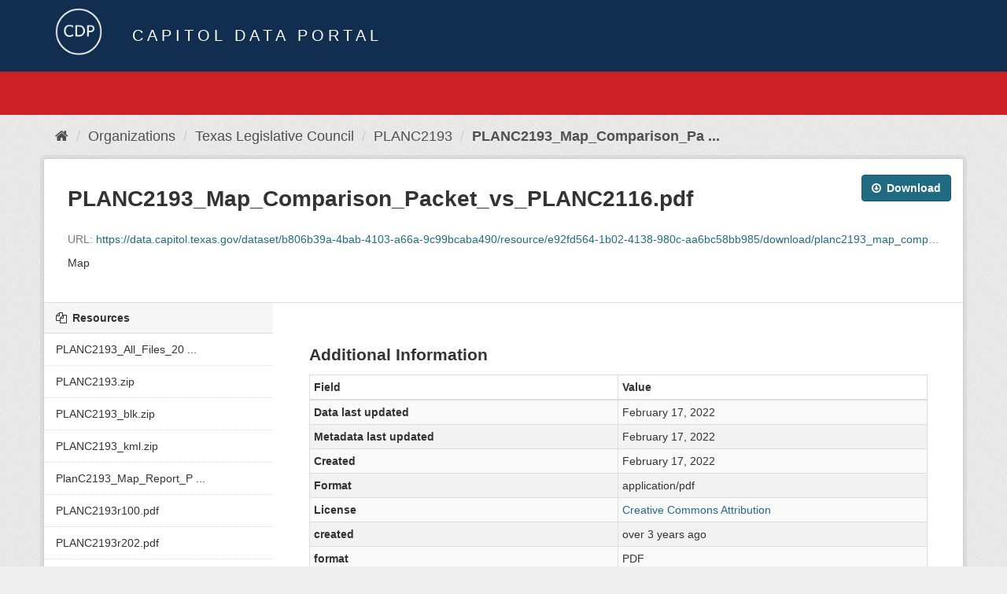

--- FILE ---
content_type: text/html; charset=utf-8
request_url: https://data.capitol.texas.gov/dataset/planc2193/resource/e92fd564-1b02-4138-980c-aa6bc58bb985?inner_span=True
body_size: 11792
content:
<!DOCTYPE html>
<!--[if IE 9]> <html lang="en" class="ie9"> <![endif]-->
<!--[if gt IE 8]><!--> <html lang="en"> <!--<![endif]-->
  <head>
    <link rel="stylesheet" type="text/css" href="/fanstatic/vendor/:version:2023-04-27T17:02:02.11/select2/select2.css" />
<link rel="stylesheet" type="text/css" href="/fanstatic/css/:version:2023-04-27T17:02:02.01/main.min.css" />
<link rel="stylesheet" type="text/css" href="/fanstatic/vendor/:version:2023-04-27T17:02:02.11/font-awesome/css/font-awesome.min.css" />

    <meta charset="utf-8" />
      <meta name="generator" content="ckan 2.8.2" />
      <meta name="viewport" content="width=device-width, initial-scale=1.0">
    <title>PLANC2193 - PLANC2193_Map_Comparison_Packet_vs_PLANC2116.pdf - Capitol Data Portal</title>

    
    <link rel="shortcut icon" href="/base/images/Data.TLC-16x16.png" />
    
      
    

    
      
      
    
  
  <meta property="og:title" content="PLANC2193 - PLANC2193_Map_Comparison_Packet_vs_PLANC2116.pdf - Capitol Data Portal">
  <meta property="og:description" content="Map">

    
  </head>

  
  <body data-site-root="https://data.capitol.texas.gov/" data-locale-root="https://data.capitol.texas.gov/" >

    
    <div class="hide"><a href="#content">Skip to content</a></div>
  

  
    
<header class="navbar navbar-static-top masthead sticky-top">
    
  <div class="container">
    <div class="row my-1">
      <div class="col-md-1" style="display: inline-block;">
        <a class="logo" href="/"><img src="/base/images/Data.TLC-logo2.png" alt="Capitol Data Portal" title="Capitol Data Portal" /></a>
      </div>
      <div class="col-md-11" id="title-bar" style="display: inline-block;">
        <h3 style="color:white; margin-bottom: 20px;">Capitol Data Portal</h3>
      </div>
    </div>
  </div>
</header>

  
  <div class="container">
      
            <div class="flash-messages">
              
                
              
            </div>
          
  </div>
  <section class="section" style="height: 55.2px;" id="search-section">
    </section>
    <div role="main">
      <div id="content" class="container">
        
          
            <div class="flash-messages">
              
                
              
            </div>
          

          
            <div class="toolbar">
              
                
                  <ol class="breadcrumb">
                    
<li class="home"><a href="/"><i class="fa fa-home"></i><span> Home</span></a></li>
                    
  
  
    
    
      
      
      <li><a href="/organization">Organizations</a></li>
      <li><a href="/organization/tlc">Texas Legislative Council</a></li>
    
    <li><a href="/dataset/planc2193">PLANC2193</a></li>
  

  <li class="active"><a href="">PLANC2193_Map_Comparison_Pa ...</a></li>

                  </ol>
                
              
            </div>
          

          <div class="row wrapper no-nav">
            
            
  
    <section class="module module-resource">
      
      <div class="module-content">
        <div class="actions">
          
          <ul>
            
            
            
              <li>
                <div class="btn-group">
                <a class="btn btn-primary resource-url-analytics resource-type-None" href="https://data.capitol.texas.gov/dataset/b806b39a-4bab-4103-a66a-9c99bcaba490/resource/e92fd564-1b02-4138-980c-aa6bc58bb985/download/planc2193_map_comparison_packet_vs_planc2116.pdf">
                  
                    <i class="fa fa-arrow-circle-o-down"></i> Download
                  
                </a>
                 
                   
                </div>
              </li>
            
            
          </ul>
          
        </div>
        
          <h1 class="page-heading">PLANC2193_Map_Comparison_Packet_vs_PLANC2116.pdf</h1>
          
            
              <p class="text-muted ellipsis">URL: <a class="resource-url-analytics" href="https://data.capitol.texas.gov/dataset/b806b39a-4bab-4103-a66a-9c99bcaba490/resource/e92fd564-1b02-4138-980c-aa6bc58bb985/download/planc2193_map_comparison_packet_vs_planc2116.pdf" title="https://data.capitol.texas.gov/dataset/b806b39a-4bab-4103-a66a-9c99bcaba490/resource/e92fd564-1b02-4138-980c-aa6bc58bb985/download/planc2193_map_comparison_packet_vs_planc2116.pdf">https://data.capitol.texas.gov/dataset/b806b39a-4bab-4103-a66a-9c99bcaba490/resource/e92fd564-1b02-4138-980c-aa6bc58bb985/download/planc2193_map_comparison_packet_vs_planc2116.pdf</a></p>
            
          
          <div class="prose notes" property="rdfs:label">
            
              <p>Map</p>
            
            
          </div>
        
      <!--
      
        
          
          

        
          
            <div class="resource-view">
              
              
              
                
                <div class="data-viewer-info">
                  <p>There are no views created for this resource yet.</p>
                  
                </div>
              
            </div>
          
        </div>
      
      -->
      
    </section>
  


            
              <aside class="secondary col-sm-3">
                
                

  
    


  
    <section class="module module-narrow resources">
      
        
          <h2 class="module-heading"><i class="fa fa-files-o"></i> Resources</h2>
        
        
          <ul class="list-unstyled nav nav-simple">
            
              <li class="nav-item">
                <a class=" active" href="/dataset/planc2193/resource/5ff04422-b4c1-44dd-95da-87bea1760150?inner_span=True"><span>PLANC2193_All_Files_20 ...</span></a>
              </li>
            
              <li class="nav-item">
                <a class=" active" href="/dataset/planc2193/resource/086a8045-7d52-4758-9d7d-6b57fe1b8de4?inner_span=True"><span>PLANC2193.zip</span></a>
              </li>
            
              <li class="nav-item">
                <a class=" active" href="/dataset/planc2193/resource/c3f03464-e320-4d7f-b528-1883bd82cfb2?inner_span=True"><span>PLANC2193_blk.zip</span></a>
              </li>
            
              <li class="nav-item">
                <a class=" active" href="/dataset/planc2193/resource/51033ef3-7340-4e30-b42e-3c8212eb135e?inner_span=True"><span>PLANC2193_kml.zip</span></a>
              </li>
            
              <li class="nav-item">
                <a class=" active" href="/dataset/planc2193/resource/b1e9f2a0-6885-4c41-b79a-a7e26f3244d8?inner_span=True"><span>PlanC2193_Map_Report_P ...</span></a>
              </li>
            
              <li class="nav-item">
                <a class=" active" href="/dataset/planc2193/resource/494a6420-5004-4fcc-a7c6-a6d5a24e34a6?inner_span=True"><span>PLANC2193r100.pdf</span></a>
              </li>
            
              <li class="nav-item">
                <a class=" active" href="/dataset/planc2193/resource/e20a88e8-6aee-4cb6-ad7d-963bb3cc4ff4?inner_span=True"><span>PLANC2193r202.pdf</span></a>
              </li>
            
              <li class="nav-item">
                <a class=" active" href="/dataset/planc2193/resource/33bb46bd-dc96-4baf-8b04-f5dc17eb0fee?inner_span=True"><span>PLANC2193r350.pdf</span></a>
              </li>
            
              <li class="nav-item">
                <a class=" active" href="/dataset/planc2193/resource/96d21f0f-4730-4d98-86ae-88f617e8d3d4?inner_span=True"><span>PLANC2193_Map_Report_P ...</span></a>
              </li>
            
              <li class="nav-item">
                <a class=" active" href="/dataset/planc2193/resource/d28bfc49-8987-49ab-a678-eb610f57230c?inner_span=True"><span>PlanC2193_Map_Report_P ...</span></a>
              </li>
            
              <li class="nav-item">
                <a class=" active" href="/dataset/planc2193/resource/6b1d9893-35b2-4157-8fcc-54c62e055c67?inner_span=True"><span>PlanC2193_Map_Report_P ...</span></a>
              </li>
            
              <li class="nav-item">
                <a class=" active" href="/dataset/planc2193/resource/7c9d4086-6877-4737-b55c-d57609eb0050?inner_span=True"><span>PLANC2193_Map_11x17.pdf</span></a>
              </li>
            
              <li class="nav-item">
                <a class=" active" href="/dataset/planc2193/resource/37e52f11-469d-49ee-8845-264c2223b174?inner_span=True"><span>PLANC2193_Map_36x40.pdf</span></a>
              </li>
            
              <li class="nav-item">
                <a class=" active" href="/dataset/planc2193/resource/e13f5681-7335-4a62-887a-8d2637aa1854?inner_span=True"><span>PLANC2193_Map_Packet_8 ...</span></a>
              </li>
            
              <li class="nav-item">
                <a class=" active" href="/dataset/planc2193/resource/bf07e109-f1cf-4bfe-be2d-f70288d1cbf2?inner_span=True"><span>PLANC2193_Map_Comparis ...</span></a>
              </li>
            
              <li class="nav-item">
                <a class=" active" href="/dataset/planc2193/resource/1d6bed24-f922-4858-87e2-dee504731cd0?inner_span=True"><span>PLANC2193_Map_Comparis ...</span></a>
              </li>
            
              <li class="nav-item active">
                <a class=" active" href="/dataset/planc2193/resource/e92fd564-1b02-4138-980c-aa6bc58bb985?inner_span=True"><span>PLANC2193_Map_Comparis ...</span></a>
              </li>
            
              <li class="nav-item">
                <a class=" active" href="/dataset/planc2193/resource/ed3c4628-b1e4-408f-b1e7-029e4f0326c1?inner_span=True"><span>PLANC2193_Map_Comparis ...</span></a>
              </li>
            
              <li class="nav-item">
                <a class=" active" href="/dataset/planc2193/resource/44dc3970-8aae-437a-ade9-01faa4737d7e?inner_span=True"><span>PLANC2193_Map_Comparis ...</span></a>
              </li>
            
              <li class="nav-item">
                <a class=" active" href="/dataset/planc2193/resource/f19d8ed0-5714-4f72-b689-e80108acc310?inner_span=True"><span>PLANC2193_r110_VTD2020 ...</span></a>
              </li>
            
              <li class="nav-item">
                <a class=" active" href="/dataset/planc2193/resource/73522146-ce63-4ed6-ba6a-33b1f120a050?inner_span=True"><span>PLANC2193_r110_VTD2022 ...</span></a>
              </li>
            
              <li class="nav-item">
                <a class=" active" href="/dataset/planc2193/resource/0370761c-ab9a-4d1f-b816-43ad2d09d1df?inner_span=True"><span>PLANC2193_r110_VTD2022 ...</span></a>
              </li>
            
              <li class="nav-item">
                <a class=" active" href="/dataset/planc2193/resource/d7093ab9-ef8a-4b15-9f7b-0d46301cd4b3?inner_span=True"><span>PLANC2193_r110_VTD2024 ...</span></a>
              </li>
            
              <li class="nav-item">
                <a class=" active" href="/dataset/planc2193/resource/d12f8385-ef56-47af-a51c-89eb4ee10b54?inner_span=True"><span>PLANC2193_r110_VTD2024 ...</span></a>
              </li>
            
              <li class="nav-item">
                <a class=" active" href="/dataset/planc2193/resource/b6e2fea9-30e7-4fb2-a127-016f383b31a1?inner_span=True"><span>PLANC2193_r115_ACS1519 ...</span></a>
              </li>
            
              <li class="nav-item">
                <a class=" active" href="/dataset/planc2193/resource/a4fc5520-1278-4760-8029-bac4dc605f9d?inner_span=True"><span>PLANC2193_r115_ACS1620 ...</span></a>
              </li>
            
              <li class="nav-item">
                <a class=" active" href="/dataset/planc2193/resource/2aaa7f45-63a9-4f9d-ad4e-c0350eddc20c?inner_span=True"><span>PLANC2193_r115_ACS1721 ...</span></a>
              </li>
            
              <li class="nav-item">
                <a class=" active" href="/dataset/planc2193/resource/28ad67ab-fc20-489c-886d-fba7bbc8a659?inner_span=True"><span>PLANC2193_r115_ACS1822 ...</span></a>
              </li>
            
              <li class="nav-item">
                <a class=" active" href="/dataset/planc2193/resource/b8b9799a-8614-4e25-8738-88a17acbd199?inner_span=True"><span>PLANC2193_r115_ACS1923 ...</span></a>
              </li>
            
              <li class="nav-item">
                <a class=" active" href="/dataset/planc2193/resource/624473ec-34f5-4aac-879e-ab5da2f12286?inner_span=True"><span>PLANC2193_r116_ACS1519 ...</span></a>
              </li>
            
              <li class="nav-item">
                <a class=" active" href="/dataset/planc2193/resource/553e114e-4165-4a86-8eed-8ea4baaf25f2?inner_span=True"><span>PLANC2193_r116_ACS1620 ...</span></a>
              </li>
            
              <li class="nav-item">
                <a class=" active" href="/dataset/planc2193/resource/a43bb1dd-2fe4-4bff-aaea-908a40595599?inner_span=True"><span>PLANC2193_r116_ACS1721 ...</span></a>
              </li>
            
              <li class="nav-item">
                <a class=" active" href="/dataset/planc2193/resource/3cbf8e8a-6004-4d82-884b-13bdfc4eb7e0?inner_span=True"><span>PLANC2193_r116_ACS1822 ...</span></a>
              </li>
            
              <li class="nav-item">
                <a class=" active" href="/dataset/planc2193/resource/351077a4-ed22-4c33-bea5-8057e996622e?inner_span=True"><span>PLANC2193_r116_ACS1923 ...</span></a>
              </li>
            
              <li class="nav-item">
                <a class=" active" href="/dataset/planc2193/resource/9cafc662-ea89-4e42-b273-486e082ca5b8?inner_span=True"><span>PLANC2193_r117_ACS1519 ...</span></a>
              </li>
            
              <li class="nav-item">
                <a class=" active" href="/dataset/planc2193/resource/99e27d56-6cae-4b65-955d-7b75787fad75?inner_span=True"><span>PLANC2193_r117_ACS1620 ...</span></a>
              </li>
            
              <li class="nav-item">
                <a class=" active" href="/dataset/planc2193/resource/3ae83875-a191-4328-b68d-28798cf1b9e8?inner_span=True"><span>PLANC2193_r117_ACS1721 ...</span></a>
              </li>
            
              <li class="nav-item">
                <a class=" active" href="/dataset/planc2193/resource/53d6762b-25d5-4b65-90bb-39900123c5d1?inner_span=True"><span>PLANC2193_r117_ACS1822 ...</span></a>
              </li>
            
              <li class="nav-item">
                <a class=" active" href="/dataset/planc2193/resource/54baf1bd-30c1-48c0-8bb4-d34d11dea5f5?inner_span=True"><span>PLANC2193_r117_ACS1923 ...</span></a>
              </li>
            
              <li class="nav-item">
                <a class=" active" href="/dataset/planc2193/resource/800c2f02-2de5-4432-a047-54065848c978?inner_span=True"><span>PLANC2193_r118_ACS1519 ...</span></a>
              </li>
            
              <li class="nav-item">
                <a class=" active" href="/dataset/planc2193/resource/0519d85e-271f-4d63-b261-cfbe3c7759f7?inner_span=True"><span>PLANC2193_r118_ACS1620 ...</span></a>
              </li>
            
              <li class="nav-item">
                <a class=" active" href="/dataset/planc2193/resource/baba1b02-8b94-45c5-9ec4-23ebe49930d0?inner_span=True"><span>PLANC2193_r118_ACS1721 ...</span></a>
              </li>
            
              <li class="nav-item">
                <a class=" active" href="/dataset/planc2193/resource/bd384218-d9f0-4e55-a196-3d555b66201f?inner_span=True"><span>PLANC2193_r118_ACS1822 ...</span></a>
              </li>
            
              <li class="nav-item">
                <a class=" active" href="/dataset/planc2193/resource/2e50fc03-4bc8-451f-a87f-d4f2eb625f9a?inner_span=True"><span>PLANC2193_r118_ACS1923 ...</span></a>
              </li>
            
              <li class="nav-item">
                <a class=" active" href="/dataset/planc2193/resource/ebe169e4-eb8c-4603-8652-dbc51f24aca7?inner_span=True"><span>PLANC2193_r119_ACS1519 ...</span></a>
              </li>
            
              <li class="nav-item">
                <a class=" active" href="/dataset/planc2193/resource/b3bc5a6b-dddd-4528-a779-b1b32a221a57?inner_span=True"><span>PLANC2193_r119_ACS1620 ...</span></a>
              </li>
            
              <li class="nav-item">
                <a class=" active" href="/dataset/planc2193/resource/62f207b7-6db2-47c8-be7e-fa496035a6a4?inner_span=True"><span>PLANC2193_r119_ACS1721 ...</span></a>
              </li>
            
              <li class="nav-item">
                <a class=" active" href="/dataset/planc2193/resource/59c68920-7edc-4167-9d6d-257295d0db05?inner_span=True"><span>PLANC2193_r119_ACS1822 ...</span></a>
              </li>
            
              <li class="nav-item">
                <a class=" active" href="/dataset/planc2193/resource/b13eaa7d-8183-424f-978c-a08bb7c656a5?inner_span=True"><span>PLANC2193_r119_ACS1923 ...</span></a>
              </li>
            
              <li class="nav-item">
                <a class=" active" href="/dataset/planc2193/resource/658f0689-521e-4238-a53c-1b52bad68cc7?inner_span=True"><span>PLANC2193r125.pdf</span></a>
              </li>
            
              <li class="nav-item">
                <a class=" active" href="/dataset/planc2193/resource/f1922038-ea92-42a2-bbc5-460d20f8b0d0?inner_span=True"><span>PLANC2193r130.pdf</span></a>
              </li>
            
              <li class="nav-item">
                <a class=" active" href="/dataset/planc2193/resource/dd15360a-e57f-4c5f-94ba-f0b0b6a2f8fe?inner_span=True"><span>PLANC2193_r150.pdf</span></a>
              </li>
            
              <li class="nav-item">
                <a class=" active" href="/dataset/planc2193/resource/cceac774-4c23-4332-828f-aff96bf2bc4e?inner_span=True"><span>PLANC2193_r155.pdf</span></a>
              </li>
            
              <li class="nav-item">
                <a class=" active" href="/dataset/planc2193/resource/5f83c10e-a920-4482-956d-f36e12cdfa39?inner_span=True"><span>PLANC2193_r160_ISDsSY2 ...</span></a>
              </li>
            
              <li class="nav-item">
                <a class=" active" href="/dataset/planc2193/resource/3a7baeb2-041d-428d-bdbc-82d61742adab?inner_span=True"><span>PLANC2193_r160_ISDsSY2 ...</span></a>
              </li>
            
              <li class="nav-item">
                <a class=" active" href="/dataset/planc2193/resource/2e4094b4-21bf-4d78-8ef0-c22fbe552425?inner_span=True"><span>PLANC2193_r160_ISDsSY2 ...</span></a>
              </li>
            
              <li class="nav-item">
                <a class=" active" href="/dataset/planc2193/resource/934affae-c491-4589-805f-81d4b152aef0?inner_span=True"><span>PLANC2193_r160_ISDsSY2 ...</span></a>
              </li>
            
              <li class="nav-item">
                <a class=" active" href="/dataset/planc2193/resource/cb43f39d-bfae-43a8-955e-74195f52a120?inner_span=True"><span>PLANC2193_r160_ISDsSY2 ...</span></a>
              </li>
            
              <li class="nav-item">
                <a class=" active" href="/dataset/planc2193/resource/726207f2-6cab-48b7-ac89-853e89280ba9?inner_span=True"><span>PLANC2193_r202_18G-20G ...</span></a>
              </li>
            
              <li class="nav-item">
                <a class=" active" href="/dataset/planc2193/resource/3a740f6b-b53b-4038-9179-e975073dde47?inner_span=True"><span>PLANC2193_r202_22G-24G ...</span></a>
              </li>
            
              <li class="nav-item">
                <a class=" active" href="/dataset/planc2193/resource/ef14abe8-355f-4eec-ad93-3d5e50bcdad7?inner_span=True"><span>PLANC2193r206_12DP.pdf</span></a>
              </li>
            
              <li class="nav-item">
                <a class=" active" href="/dataset/planc2193/resource/0e4dd97b-18b5-4789-8d2c-da0737d0b955?inner_span=True"><span>PLANC2193r206_12DR.pdf</span></a>
              </li>
            
              <li class="nav-item">
                <a class=" active" href="/dataset/planc2193/resource/6204b298-a918-4a57-b062-baea128a3a7d?inner_span=True"><span>PLANC2193r206_12G.pdf</span></a>
              </li>
            
              <li class="nav-item">
                <a class=" active" href="/dataset/planc2193/resource/9ccb4c40-bf4d-4eb4-bf71-32fd37385e3c?inner_span=True"><span>PLANC2193r206_12RP.pdf</span></a>
              </li>
            
              <li class="nav-item">
                <a class=" active" href="/dataset/planc2193/resource/b6a5e8e5-0353-4890-8d54-8039fdfbd573?inner_span=True"><span>PLANC2193r206_12RR.pdf</span></a>
              </li>
            
              <li class="nav-item">
                <a class=" active" href="/dataset/planc2193/resource/59288490-abc6-4a5f-b104-01ef959bf101?inner_span=True"><span>PLANC2193r206_14DP.pdf</span></a>
              </li>
            
              <li class="nav-item">
                <a class=" active" href="/dataset/planc2193/resource/ecb4ac17-c664-46fa-8ad8-eb083cb16ac3?inner_span=True"><span>PLANC2193r206_14DR.pdf</span></a>
              </li>
            
              <li class="nav-item">
                <a class=" active" href="/dataset/planc2193/resource/e569332f-7906-4494-ad09-f6a79e1e5d22?inner_span=True"><span>PLANC2193r206_14G.pdf</span></a>
              </li>
            
              <li class="nav-item">
                <a class=" active" href="/dataset/planc2193/resource/60766e7d-a69f-4068-b068-61f533b12a5f?inner_span=True"><span>PLANC2193r206_14RP.pdf</span></a>
              </li>
            
              <li class="nav-item">
                <a class=" active" href="/dataset/planc2193/resource/ad72ffd3-5d38-4ba6-ab51-802283ac620c?inner_span=True"><span>PLANC2193r206_14RR.pdf</span></a>
              </li>
            
              <li class="nav-item">
                <a class=" active" href="/dataset/planc2193/resource/3a04c12d-6ed5-46a3-ab0e-e67cf6e2ccb7?inner_span=True"><span>PLANC2193r206_16DP.pdf</span></a>
              </li>
            
              <li class="nav-item">
                <a class=" active" href="/dataset/planc2193/resource/27896ffa-d16c-4f32-bf0b-25588b53174f?inner_span=True"><span>PLANC2193r206_16DR.pdf</span></a>
              </li>
            
              <li class="nav-item">
                <a class=" active" href="/dataset/planc2193/resource/9a5e27a4-133d-4644-a179-1466a969008f?inner_span=True"><span>PLANC2193r206_16G.pdf</span></a>
              </li>
            
              <li class="nav-item">
                <a class=" active" href="/dataset/planc2193/resource/49235de0-f2c6-48e6-9c5d-95d0f4704e07?inner_span=True"><span>PLANC2193r206_16RP.pdf</span></a>
              </li>
            
              <li class="nav-item">
                <a class=" active" href="/dataset/planc2193/resource/f6222027-a041-4e6b-8984-356fa8f2f2f2?inner_span=True"><span>PLANC2193r206_16RR.pdf</span></a>
              </li>
            
              <li class="nav-item">
                <a class=" active" href="/dataset/planc2193/resource/493d1555-53d9-49e4-9ff0-7a3c0773b8ee?inner_span=True"><span>PLANC2193r206_18DP.pdf</span></a>
              </li>
            
              <li class="nav-item">
                <a class=" active" href="/dataset/planc2193/resource/5bb04d81-ae01-4bb1-8a61-993fceee42ef?inner_span=True"><span>PLANC2193r206_18DR.pdf</span></a>
              </li>
            
              <li class="nav-item">
                <a class=" active" href="/dataset/planc2193/resource/043507f1-9768-4707-88d4-73b75a1b013c?inner_span=True"><span>PLANC2193r206_18G.pdf</span></a>
              </li>
            
              <li class="nav-item">
                <a class=" active" href="/dataset/planc2193/resource/54380028-dc5a-4fba-a3dd-3fd8fcb5b9e7?inner_span=True"><span>PLANC2193r206_18RP.pdf</span></a>
              </li>
            
              <li class="nav-item">
                <a class=" active" href="/dataset/planc2193/resource/a7bf8657-309f-454d-b52f-bd61dec80696?inner_span=True"><span>PLANC2193r206_20DP.pdf</span></a>
              </li>
            
              <li class="nav-item">
                <a class=" active" href="/dataset/planc2193/resource/0732bddf-babb-412c-86e9-5239f613c930?inner_span=True"><span>PLANC2193r206_20DR.pdf</span></a>
              </li>
            
              <li class="nav-item">
                <a class=" active" href="/dataset/planc2193/resource/05ead8c8-9184-4b95-8574-c3594b08d9a4?inner_span=True"><span>PLANC2193r206_20G.pdf</span></a>
              </li>
            
              <li class="nav-item">
                <a class=" active" href="/dataset/planc2193/resource/16b88873-28e5-4d0a-ae18-7cbd4419fffc?inner_span=True"><span>PLANC2193r206_20RP.pdf</span></a>
              </li>
            
              <li class="nav-item">
                <a class=" active" href="/dataset/planc2193/resource/ce84fc2b-55d0-4ed0-b2ab-f25f05100981?inner_span=True"><span>PLANC2193_r206_Electio ...</span></a>
              </li>
            
              <li class="nav-item">
                <a class=" active" href="/dataset/planc2193/resource/fbbb95d7-7348-4be6-bf52-6300466eb48c?inner_span=True"><span>PLANC2193_r206_Electio ...</span></a>
              </li>
            
              <li class="nav-item">
                <a class=" active" href="/dataset/planc2193/resource/ae8ead2f-9dd9-42ff-bbc4-2e02f1340c52?inner_span=True"><span>PLANC2193_r206_Electio ...</span></a>
              </li>
            
              <li class="nav-item">
                <a class=" active" href="/dataset/planc2193/resource/b26e8623-a488-4ce6-833d-5b64a33ee2d9?inner_span=True"><span>PLANC2193_r206_Electio ...</span></a>
              </li>
            
              <li class="nav-item">
                <a class=" active" href="/dataset/planc2193/resource/b8c9d528-4832-4c7c-8d24-c09559a3fef8?inner_span=True"><span>PLANC2193_r206_Electio ...</span></a>
              </li>
            
              <li class="nav-item">
                <a class=" active" href="/dataset/planc2193/resource/2bc865e2-ca26-4b3c-85f0-86ce4ddd0dce?inner_span=True"><span>PLANC2193_r206_Electio ...</span></a>
              </li>
            
              <li class="nav-item">
                <a class=" active" href="/dataset/planc2193/resource/f033e126-e7ee-43d7-95c5-c9fe3a2079d7?inner_span=True"><span>PLANC2193_r206_Electio ...</span></a>
              </li>
            
              <li class="nav-item">
                <a class=" active" href="/dataset/planc2193/resource/f4abc6e4-b48b-412c-8eda-10b19ce0ebba?inner_span=True"><span>PLANC2193_r206_Electio ...</span></a>
              </li>
            
              <li class="nav-item">
                <a class=" active" href="/dataset/planc2193/resource/60aa39f8-7428-47ee-b9d1-83a06c7f8731?inner_span=True"><span>PLANC2193r237_12DP.pdf</span></a>
              </li>
            
              <li class="nav-item">
                <a class=" active" href="/dataset/planc2193/resource/a69b58c0-0c0e-45cc-ab4c-f39267a028cd?inner_span=True"><span>PLANC2193r237_12G.pdf</span></a>
              </li>
            
              <li class="nav-item">
                <a class=" active" href="/dataset/planc2193/resource/e8d03616-1684-4594-a62d-d09a64a0e67a?inner_span=True"><span>PLANC2193r237_12RP.pdf</span></a>
              </li>
            
              <li class="nav-item">
                <a class=" active" href="/dataset/planc2193/resource/4d5bdbe6-498d-4749-bbff-fbb7101bcfa4?inner_span=True"><span>PLANC2193r237_14DP.pdf</span></a>
              </li>
            
              <li class="nav-item">
                <a class=" active" href="/dataset/planc2193/resource/ec64770d-05a9-4945-851c-dd070e9df787?inner_span=True"><span>PLANC2193r237_14G.pdf</span></a>
              </li>
            
              <li class="nav-item">
                <a class=" active" href="/dataset/planc2193/resource/1b8ec471-8b77-447b-9af1-dadc76d589f9?inner_span=True"><span>PLANC2193r237_14RP.pdf</span></a>
              </li>
            
              <li class="nav-item">
                <a class=" active" href="/dataset/planc2193/resource/ea452a5a-ca40-48ac-a72d-c7e89fbb666e?inner_span=True"><span>PLANC2193r237_16DP.pdf</span></a>
              </li>
            
              <li class="nav-item">
                <a class=" active" href="/dataset/planc2193/resource/244c77fc-553c-449d-b86c-bf4e8a4e2ca0?inner_span=True"><span>PLANC2193r237_16G.pdf</span></a>
              </li>
            
              <li class="nav-item">
                <a class=" active" href="/dataset/planc2193/resource/fe5e296c-7715-4712-91ed-05f51b9a9311?inner_span=True"><span>PLANC2193r237_16RP.pdf</span></a>
              </li>
            
              <li class="nav-item">
                <a class=" active" href="/dataset/planc2193/resource/aace19bf-19c7-48d5-b4b5-c3e2546ec5c3?inner_span=True"><span>PLANC2193r237_18DP.pdf</span></a>
              </li>
            
              <li class="nav-item">
                <a class=" active" href="/dataset/planc2193/resource/bfbe70e4-81c0-4fe8-9155-e1ea796d6b7e?inner_span=True"><span>PLANC2193r237_18G.pdf</span></a>
              </li>
            
              <li class="nav-item">
                <a class=" active" href="/dataset/planc2193/resource/978bb7f1-258b-4633-904d-1c6a811753a8?inner_span=True"><span>PLANC2193r237_18RP.pdf</span></a>
              </li>
            
              <li class="nav-item">
                <a class=" active" href="/dataset/planc2193/resource/8a267b79-abb1-42e2-9ee5-a03209f48041?inner_span=True"><span>PLANC2193r237_20DP.pdf</span></a>
              </li>
            
              <li class="nav-item">
                <a class=" active" href="/dataset/planc2193/resource/bba98735-bd50-4289-902c-c37f4b0248a4?inner_span=True"><span>PLANC2193r237_20G.pdf</span></a>
              </li>
            
              <li class="nav-item">
                <a class=" active" href="/dataset/planc2193/resource/84f44cf4-5c61-4d28-bab8-44c3220a61ad?inner_span=True"><span>PLANC2193r237_20RP.pdf</span></a>
              </li>
            
              <li class="nav-item">
                <a class=" active" href="/dataset/planc2193/resource/5a94b999-ba0d-41a6-99f8-c2ad76d144fa?inner_span=True"><span>PLANC2193_r237_Electio ...</span></a>
              </li>
            
              <li class="nav-item">
                <a class=" active" href="/dataset/planc2193/resource/8b308568-79f7-4084-88f8-f72e2dfd00c0?inner_span=True"><span>PLANC2193_r237_Electio ...</span></a>
              </li>
            
              <li class="nav-item">
                <a class=" active" href="/dataset/planc2193/resource/3fac5919-c6de-4b64-96cd-f32946e708e1?inner_span=True"><span>PLANC2193_r237_Electio ...</span></a>
              </li>
            
              <li class="nav-item">
                <a class=" active" href="/dataset/planc2193/resource/b132c4d9-9be9-47da-800d-db2f276fdf74?inner_span=True"><span>PLANC2193_r237_Electio ...</span></a>
              </li>
            
              <li class="nav-item">
                <a class=" active" href="/dataset/planc2193/resource/dd9da670-9ca8-4ccb-ba7a-3ac2155b0291?inner_span=True"><span>PLANC2193_r237_Electio ...</span></a>
              </li>
            
              <li class="nav-item">
                <a class=" active" href="/dataset/planc2193/resource/b614511b-c484-44ee-8535-78ef337b098e?inner_span=True"><span>PLANC2193_r237_Electio ...</span></a>
              </li>
            
              <li class="nav-item">
                <a class=" active" href="/dataset/planc2193/resource/0ce442f0-62bf-42ae-a83b-ea55fc7451d4?inner_span=True"><span>PLANC2193r315.pdf</span></a>
              </li>
            
              <li class="nav-item">
                <a class=" active" href="/dataset/planc2193/resource/7842fce1-bf00-4b68-995e-12208544bd3c?inner_span=True"><span>PlanC2193_RedAppl315.pdf</span></a>
              </li>
            
              <li class="nav-item">
                <a class=" active" href="/dataset/planc2193/resource/8ff09378-bbbe-4d95-9a46-69bf24bfb6d8?inner_span=True"><span>PLANC2193_vs_PLANC2100 ...</span></a>
              </li>
            
              <li class="nav-item">
                <a class=" active" href="/dataset/planc2193/resource/7c51b821-87e4-4a73-8ee8-5c391ed5113e?inner_span=True"><span>PLANC2193_vs_PLANC2100 ...</span></a>
              </li>
            
              <li class="nav-item">
                <a class=" active" href="/dataset/planc2193/resource/7412a10a-7ff0-4030-a958-6370cda9c6e2?inner_span=True"><span>PLANC2193_vs_PLANC2100 ...</span></a>
              </li>
            
              <li class="nav-item">
                <a class=" active" href="/dataset/planc2193/resource/accf55b1-32f0-485f-9570-0fbf91d9a9fc?inner_span=True"><span>PLANC2193_vs_PLANC2101 ...</span></a>
              </li>
            
              <li class="nav-item">
                <a class=" active" href="/dataset/planc2193/resource/aa7189e9-e155-466c-84dd-49d4dee52843?inner_span=True"><span>PLANC2193_vs_PLANC2101 ...</span></a>
              </li>
            
              <li class="nav-item">
                <a class=" active" href="/dataset/planc2193/resource/651a7e42-dd40-415e-8a70-86bd4862aa7c?inner_span=True"><span>PLANC2193_vs_PLANC2101 ...</span></a>
              </li>
            
              <li class="nav-item">
                <a class=" active" href="/dataset/planc2193/resource/2799792a-cfb0-40af-a113-30c8dfaf28d8?inner_span=True"><span>PLANC2193_vs_PLANC2116 ...</span></a>
              </li>
            
              <li class="nav-item">
                <a class=" active" href="/dataset/planc2193/resource/5e692fd2-0e77-47c7-ac5f-e06e59119499?inner_span=True"><span>PLANC2193_vs_PLANC2116 ...</span></a>
              </li>
            
              <li class="nav-item">
                <a class=" active" href="/dataset/planc2193/resource/bedef87a-c5d5-4789-b902-920558f872c4?inner_span=True"><span>PLANC2193_vs_PLANC2116 ...</span></a>
              </li>
            
              <li class="nav-item">
                <a class=" active" href="/dataset/planc2193/resource/9bd80617-cb13-4c8f-89e4-4478fa621e42?inner_span=True"><span>PLANC2193_vs_PLANC2135 ...</span></a>
              </li>
            
              <li class="nav-item">
                <a class=" active" href="/dataset/planc2193/resource/56e37ae4-24c6-4911-b730-e4cd8712e3bc?inner_span=True"><span>PLANC2193_vs_PLANC2135 ...</span></a>
              </li>
            
              <li class="nav-item">
                <a class=" active" href="/dataset/planc2193/resource/a9896fdb-d0cb-4b70-b9cb-9229be351114?inner_span=True"><span>PLANC2193_vs_PLANC2135 ...</span></a>
              </li>
            
              <li class="nav-item">
                <a class=" active" href="/dataset/planc2193/resource/dd5ec1a4-a274-472e-9e68-3e12e5ea9c88?inner_span=True"><span>PLANC2193_vs_PLANC2186 ...</span></a>
              </li>
            
              <li class="nav-item">
                <a class=" active" href="/dataset/planc2193/resource/65f73bb3-c55f-47b1-9dee-4f0df954db6a?inner_span=True"><span>PLANC2193_vs_PLANC2186 ...</span></a>
              </li>
            
              <li class="nav-item">
                <a class=" active" href="/dataset/planc2193/resource/7979a76d-8ce2-4b40-be70-8adc31816349?inner_span=True"><span>PLANC2193_vs_PLANC2186 ...</span></a>
              </li>
            
              <li class="nav-item">
                <a class=" active" href="/dataset/planc2193/resource/58ee9add-12f8-4e79-81a2-a71a42b0d2b6?inner_span=True"><span>PLANC2193r350_20211017 ...</span></a>
              </li>
            
              <li class="nav-item">
                <a class=" active" href="/dataset/planc2193/resource/38790bd1-1958-4ae4-be11-02952db7a599?inner_span=True"><span>PLANC2193r350_20250724 ...</span></a>
              </li>
            
              <li class="nav-item">
                <a class=" active" href="/dataset/planc2193/resource/2bdbe301-b717-402e-a91f-0d96a34cbf32?inner_span=True"><span>PLANC2193_r370_Prec202 ...</span></a>
              </li>
            
              <li class="nav-item">
                <a class=" active" href="/dataset/planc2193/resource/d12c238e-d795-42dc-bbc5-c3552da78513?inner_span=True"><span>PLANC2193_r370_Prec202 ...</span></a>
              </li>
            
              <li class="nav-item">
                <a class=" active" href="/dataset/planc2193/resource/e8a55f88-c20a-4dae-8763-b18dc3bd6ff9?inner_span=True"><span>PLANC2193_r370_Prec202 ...</span></a>
              </li>
            
              <li class="nav-item">
                <a class=" active" href="/dataset/planc2193/resource/e3b7d711-65dd-4d39-a0e9-57e9e94375a5?inner_span=True"><span>PLANC2193_r370_Prec202 ...</span></a>
              </li>
            
              <li class="nav-item">
                <a class=" active" href="/dataset/planc2193/resource/7d5c7818-6736-4661-8201-96e1bedeb347?inner_span=True"><span>PLANC2193_r370_Prec202 ...</span></a>
              </li>
            
              <li class="nav-item">
                <a class=" active" href="/dataset/planc2193/resource/1074465f-1fc3-4184-8c6c-979466d87bcf?inner_span=True"><span>PLANC2193_r371_VTD2020 ...</span></a>
              </li>
            
              <li class="nav-item">
                <a class=" active" href="/dataset/planc2193/resource/c5b494be-fe96-4de2-abb5-e59c6cd61207?inner_span=True"><span>PLANC2193_r371_VTD2022 ...</span></a>
              </li>
            
              <li class="nav-item">
                <a class=" active" href="/dataset/planc2193/resource/2da700b3-c135-457a-819e-3be5cc1f4fd4?inner_span=True"><span>PLANC2193_r371_VTD2022 ...</span></a>
              </li>
            
              <li class="nav-item">
                <a class=" active" href="/dataset/planc2193/resource/8c91d6cf-c056-4278-97e0-0785cdd2a84d?inner_span=True"><span>PLANC2193_r371_VTD2024 ...</span></a>
              </li>
            
              <li class="nav-item">
                <a class=" active" href="/dataset/planc2193/resource/3bc747ec-0802-4541-a64d-bea4928a6010?inner_span=True"><span>PLANC2193_r371_VTD2024 ...</span></a>
              </li>
            
              <li class="nav-item">
                <a class=" active" href="/dataset/planc2193/resource/16a338bd-b9d1-44a0-a709-9b7e844f2c3e?inner_span=True"><span>PLANC2193_r380_Prec202 ...</span></a>
              </li>
            
              <li class="nav-item">
                <a class=" active" href="/dataset/planc2193/resource/f75d0fd5-b675-4f86-bbef-2b0651d21f7d?inner_span=True"><span>PLANC2193_r380_Prec202 ...</span></a>
              </li>
            
              <li class="nav-item">
                <a class=" active" href="/dataset/planc2193/resource/a1a527d5-b41a-416f-8002-64e382a82288?inner_span=True"><span>PLANC2193_r380_Prec202 ...</span></a>
              </li>
            
              <li class="nav-item">
                <a class=" active" href="/dataset/planc2193/resource/b97ecf11-1fce-499c-82c6-04c657844109?inner_span=True"><span>PLANC2193_r380_Prec202 ...</span></a>
              </li>
            
              <li class="nav-item">
                <a class=" active" href="/dataset/planc2193/resource/785116c2-c05f-49c6-90f5-0e40256ba11e?inner_span=True"><span>PLANC2193_r380_Prec202 ...</span></a>
              </li>
            
              <li class="nav-item">
                <a class=" active" href="/dataset/planc2193/resource/3e0fd019-d63c-469f-9e85-c75148ce5b79?inner_span=True"><span>PLANC2193_r381_VTD2020 ...</span></a>
              </li>
            
              <li class="nav-item">
                <a class=" active" href="/dataset/planc2193/resource/c0051dd3-79e9-4212-a6a0-1e0a0ba80290?inner_span=True"><span>PLANC2193_r381_VTD2022 ...</span></a>
              </li>
            
              <li class="nav-item">
                <a class=" active" href="/dataset/planc2193/resource/be66fffd-b048-4cfc-8944-d09bdffa4b82?inner_span=True"><span>PLANC2193_r381_VTD2022 ...</span></a>
              </li>
            
              <li class="nav-item">
                <a class=" active" href="/dataset/planc2193/resource/3b0040e9-8734-4067-b635-25adefcdfefd?inner_span=True"><span>PLANC2193_r381_VTD2024 ...</span></a>
              </li>
            
              <li class="nav-item">
                <a class=" active" href="/dataset/planc2193/resource/e993b0dc-854d-41cc-877b-b9e7d276634f?inner_span=True"><span>PLANC2193_r381_VTD2024 ...</span></a>
              </li>
            
              <li class="nav-item">
                <a class=" active" href="/dataset/planc2193/resource/bafaffd1-c676-4dd6-9e97-2cc76627af5a?inner_span=True"><span>PLANC2193_r385_2020.pdf</span></a>
              </li>
            
              <li class="nav-item">
                <a class=" active" href="/dataset/planc2193/resource/8b879487-5e6f-41f4-87be-d191804aa5cd?inner_span=True"><span>PLANC2193_r385_2024.pdf</span></a>
              </li>
            
              <li class="nav-item">
                <a class=" active" href="/dataset/planc2193/resource/2c126e95-0701-4055-8083-fe9a7a68d98a?inner_span=True"><span>PLANC2193r100.xls</span></a>
              </li>
            
              <li class="nav-item">
                <a class=" active" href="/dataset/planc2193/resource/657909bd-9063-4f93-b2cd-db6b1948ad85?inner_span=True"><span>PLANC2193_r110_VTD2020 ...</span></a>
              </li>
            
              <li class="nav-item">
                <a class=" active" href="/dataset/planc2193/resource/03994fe0-c8af-4278-a95c-45d787649337?inner_span=True"><span>PLANC2193_r110_VTD2022 ...</span></a>
              </li>
            
              <li class="nav-item">
                <a class=" active" href="/dataset/planc2193/resource/1a128f49-be06-441e-b5dc-a46bff12b541?inner_span=True"><span>PLANC2193_r110_VTD2022 ...</span></a>
              </li>
            
              <li class="nav-item">
                <a class=" active" href="/dataset/planc2193/resource/9a9053c5-2d5d-4a5f-baf6-d300b776d8dc?inner_span=True"><span>PLANC2193_r110_VTD2024 ...</span></a>
              </li>
            
              <li class="nav-item">
                <a class=" active" href="/dataset/planc2193/resource/9170dbf6-d4a4-46d6-ba46-be3ae7272de7?inner_span=True"><span>PLANC2193_r110_VTD2024 ...</span></a>
              </li>
            
              <li class="nav-item">
                <a class=" active" href="/dataset/planc2193/resource/b9f21076-b2ca-4115-bfa1-c9bd0d2321f0?inner_span=True"><span>PLANC2193_r115_ACS1519 ...</span></a>
              </li>
            
              <li class="nav-item">
                <a class=" active" href="/dataset/planc2193/resource/c4c3ff60-e824-4f5a-aa99-ae126811055d?inner_span=True"><span>PLANC2193_r115_ACS1620 ...</span></a>
              </li>
            
              <li class="nav-item">
                <a class=" active" href="/dataset/planc2193/resource/67f22399-8445-4640-b50e-27a009186b3d?inner_span=True"><span>PLANC2193_r115_ACS1721 ...</span></a>
              </li>
            
              <li class="nav-item">
                <a class=" active" href="/dataset/planc2193/resource/580677ba-f6a1-450b-825d-4539772a3119?inner_span=True"><span>PLANC2193_r115_ACS1822 ...</span></a>
              </li>
            
              <li class="nav-item">
                <a class=" active" href="/dataset/planc2193/resource/0b529b81-79e6-4ed0-8594-cb38b711f146?inner_span=True"><span>PLANC2193_r115_ACS1923 ...</span></a>
              </li>
            
              <li class="nav-item">
                <a class=" active" href="/dataset/planc2193/resource/ab0dd3bb-d2e8-497a-92d4-c04918174347?inner_span=True"><span>PLANC2193_r116_ACS1519 ...</span></a>
              </li>
            
              <li class="nav-item">
                <a class=" active" href="/dataset/planc2193/resource/09c67e53-0811-4098-9947-9edc7425c3b6?inner_span=True"><span>PLANC2193_r116_ACS1620 ...</span></a>
              </li>
            
              <li class="nav-item">
                <a class=" active" href="/dataset/planc2193/resource/acbfa282-faa2-4844-b798-dbad6b0ba104?inner_span=True"><span>PLANC2193_r116_ACS1721 ...</span></a>
              </li>
            
              <li class="nav-item">
                <a class=" active" href="/dataset/planc2193/resource/117aa0b8-f88e-436a-aabd-780523efc7d5?inner_span=True"><span>PLANC2193_r116_ACS1822 ...</span></a>
              </li>
            
              <li class="nav-item">
                <a class=" active" href="/dataset/planc2193/resource/0fc54015-9d37-4e0f-aa01-760a4e9ae6ac?inner_span=True"><span>PLANC2193_r116_ACS1923 ...</span></a>
              </li>
            
              <li class="nav-item">
                <a class=" active" href="/dataset/planc2193/resource/91e0e7ea-8a1c-47e3-bbc3-e563b8041543?inner_span=True"><span>PLANC2193_r117_ACS1519 ...</span></a>
              </li>
            
              <li class="nav-item">
                <a class=" active" href="/dataset/planc2193/resource/d7ea6680-9bfa-44ba-84b7-d7042de20898?inner_span=True"><span>PLANC2193_r117_ACS1620 ...</span></a>
              </li>
            
              <li class="nav-item">
                <a class=" active" href="/dataset/planc2193/resource/923434df-e975-4bba-98c4-bcdf1aedc556?inner_span=True"><span>PLANC2193_r117_ACS1721 ...</span></a>
              </li>
            
              <li class="nav-item">
                <a class=" active" href="/dataset/planc2193/resource/e7c0c1a9-e06f-4289-8dfb-6c1ebda45663?inner_span=True"><span>PLANC2193_r117_ACS1822 ...</span></a>
              </li>
            
              <li class="nav-item">
                <a class=" active" href="/dataset/planc2193/resource/a43625ef-a4f3-4af9-8c9e-20e6aa58e6af?inner_span=True"><span>PLANC2193_r117_ACS1923 ...</span></a>
              </li>
            
              <li class="nav-item">
                <a class=" active" href="/dataset/planc2193/resource/e2b5cd4a-53b3-4066-839e-36bba46b27dc?inner_span=True"><span>PLANC2193_r118_ACS1519 ...</span></a>
              </li>
            
              <li class="nav-item">
                <a class=" active" href="/dataset/planc2193/resource/17061c17-d2e0-4979-83cf-bd5a0f309691?inner_span=True"><span>PLANC2193_r118_ACS1620 ...</span></a>
              </li>
            
              <li class="nav-item">
                <a class=" active" href="/dataset/planc2193/resource/d5427caf-fbad-4e3f-afd4-ac0ffd5a7da0?inner_span=True"><span>PLANC2193_r118_ACS1721 ...</span></a>
              </li>
            
              <li class="nav-item">
                <a class=" active" href="/dataset/planc2193/resource/2898bd90-e4bc-4e43-b5d6-d105a2e33b15?inner_span=True"><span>PLANC2193_r118_ACS1822 ...</span></a>
              </li>
            
              <li class="nav-item">
                <a class=" active" href="/dataset/planc2193/resource/94e6541e-a21e-4cfe-a5ca-03d0648039b4?inner_span=True"><span>PLANC2193_r118_ACS1923 ...</span></a>
              </li>
            
              <li class="nav-item">
                <a class=" active" href="/dataset/planc2193/resource/7e0cace3-7f5b-4ecb-89e1-e95fbad209ef?inner_span=True"><span>PLANC2193_r119_ACS1519 ...</span></a>
              </li>
            
              <li class="nav-item">
                <a class=" active" href="/dataset/planc2193/resource/7d0727be-d6b7-4cb5-b941-1d98d7187ebb?inner_span=True"><span>PLANC2193_r119_ACS1620 ...</span></a>
              </li>
            
              <li class="nav-item">
                <a class=" active" href="/dataset/planc2193/resource/a5c0dc24-a0cc-4695-92e3-4eef5f0dd8ee?inner_span=True"><span>PLANC2193_r119_ACS1721 ...</span></a>
              </li>
            
              <li class="nav-item">
                <a class=" active" href="/dataset/planc2193/resource/99c0a323-1097-4980-b6a4-210b53c41620?inner_span=True"><span>PLANC2193_r119_ACS1822 ...</span></a>
              </li>
            
              <li class="nav-item">
                <a class=" active" href="/dataset/planc2193/resource/4b8c68db-1dd1-4ba4-957b-42495aac0326?inner_span=True"><span>PLANC2193_r119_ACS1923 ...</span></a>
              </li>
            
              <li class="nav-item">
                <a class=" active" href="/dataset/planc2193/resource/27d63078-e9dc-4eff-832d-1021df7dcbe3?inner_span=True"><span>PLANC2193r125.xls</span></a>
              </li>
            
              <li class="nav-item">
                <a class=" active" href="/dataset/planc2193/resource/0c4c1090-9b4d-464d-a13b-176e662e6f4f?inner_span=True"><span>PLANC2193r130.xls</span></a>
              </li>
            
              <li class="nav-item">
                <a class=" active" href="/dataset/planc2193/resource/78459e88-e246-4216-9b3a-2d64b19ce7b6?inner_span=True"><span>PLANC2193_r150.xls</span></a>
              </li>
            
              <li class="nav-item">
                <a class=" active" href="/dataset/planc2193/resource/25e2ef52-5830-4881-bef8-9d101d51c9de?inner_span=True"><span>PLANC2193_r155.xls</span></a>
              </li>
            
              <li class="nav-item">
                <a class=" active" href="/dataset/planc2193/resource/4255ba96-bbbe-462d-b587-71c19b934d7c?inner_span=True"><span>PLANC2193_r160_ISDsSY2 ...</span></a>
              </li>
            
              <li class="nav-item">
                <a class=" active" href="/dataset/planc2193/resource/7f35fcc5-56b1-4c97-86fa-39c2d41ed25e?inner_span=True"><span>PLANC2193_r160_ISDsSY2 ...</span></a>
              </li>
            
              <li class="nav-item">
                <a class=" active" href="/dataset/planc2193/resource/a09d0dec-2d33-4b04-8503-9ac8eb49067d?inner_span=True"><span>PLANC2193_r160_ISDsSY2 ...</span></a>
              </li>
            
              <li class="nav-item">
                <a class=" active" href="/dataset/planc2193/resource/4051b1ec-8ada-46ec-995c-9d84bcca183b?inner_span=True"><span>PLANC2193_r160_ISDsSY2 ...</span></a>
              </li>
            
              <li class="nav-item">
                <a class=" active" href="/dataset/planc2193/resource/9d31d298-39c5-44bf-baeb-b258d7b9c2d6?inner_span=True"><span>PLANC2193_r160_ISDsSY2 ...</span></a>
              </li>
            
              <li class="nav-item">
                <a class=" active" href="/dataset/planc2193/resource/b1de1283-16c7-44db-8fa9-9031bfc47e2d?inner_span=True"><span>PLANC2193_r202_18G-20G ...</span></a>
              </li>
            
              <li class="nav-item">
                <a class=" active" href="/dataset/planc2193/resource/d73377b5-fef5-4260-b5ad-d605cee21f0e?inner_span=True"><span>PLANC2193_r202_20G-22G ...</span></a>
              </li>
            
              <li class="nav-item">
                <a class=" active" href="/dataset/planc2193/resource/3cb3567b-da80-4883-8bfd-25bcf8136fef?inner_span=True"><span>PLANC2193_r202_22G-24G ...</span></a>
              </li>
            
              <li class="nav-item">
                <a class=" active" href="/dataset/planc2193/resource/f4c54bc7-ae01-4495-b061-6ad00b3f27f9?inner_span=True"><span>PLANC2193r206_12DP.xls</span></a>
              </li>
            
              <li class="nav-item">
                <a class=" active" href="/dataset/planc2193/resource/54a8a3e1-21b5-4f30-8fc1-94cb7c5fccbc?inner_span=True"><span>PLANC2193r206_12DR.xls</span></a>
              </li>
            
              <li class="nav-item">
                <a class=" active" href="/dataset/planc2193/resource/17bc7f23-0992-4722-a653-9792c13d8761?inner_span=True"><span>PLANC2193r206_12G.xls</span></a>
              </li>
            
              <li class="nav-item">
                <a class=" active" href="/dataset/planc2193/resource/7429e315-952a-46d9-8dea-c9b41a34f628?inner_span=True"><span>PLANC2193r206_12RP.xls</span></a>
              </li>
            
              <li class="nav-item">
                <a class=" active" href="/dataset/planc2193/resource/f3c6206c-ef03-40f0-8071-a4dfa2972b3e?inner_span=True"><span>PLANC2193r206_12RR.xls</span></a>
              </li>
            
              <li class="nav-item">
                <a class=" active" href="/dataset/planc2193/resource/dce9efe2-bd3d-4231-a54a-f902f6e16267?inner_span=True"><span>PLANC2193r206_14DP.xls</span></a>
              </li>
            
              <li class="nav-item">
                <a class=" active" href="/dataset/planc2193/resource/fdb898ad-04a8-4f8a-875b-93ee381a6068?inner_span=True"><span>PLANC2193r206_14DR.xls</span></a>
              </li>
            
              <li class="nav-item">
                <a class=" active" href="/dataset/planc2193/resource/4137549f-0cc0-4a90-8d86-d8b66ced740d?inner_span=True"><span>PLANC2193r206_14G.xls</span></a>
              </li>
            
              <li class="nav-item">
                <a class=" active" href="/dataset/planc2193/resource/cd9c7eb1-4652-454b-8d07-bdf5bdad3651?inner_span=True"><span>PLANC2193r206_14RP.xls</span></a>
              </li>
            
              <li class="nav-item">
                <a class=" active" href="/dataset/planc2193/resource/548851cc-f641-4739-88ad-54276fe616eb?inner_span=True"><span>PLANC2193r206_14RR.xls</span></a>
              </li>
            
              <li class="nav-item">
                <a class=" active" href="/dataset/planc2193/resource/21b5d48a-394f-4cd1-93fe-582b74ca9ec9?inner_span=True"><span>PLANC2193r206_16DP.xls</span></a>
              </li>
            
              <li class="nav-item">
                <a class=" active" href="/dataset/planc2193/resource/5f982475-6b6f-48d7-89c4-57ed54d60ae5?inner_span=True"><span>PLANC2193r206_16DR.xls</span></a>
              </li>
            
              <li class="nav-item">
                <a class=" active" href="/dataset/planc2193/resource/90499d4f-2e36-410e-93c3-5e4ab51a3310?inner_span=True"><span>PLANC2193r206_16G.xls</span></a>
              </li>
            
              <li class="nav-item">
                <a class=" active" href="/dataset/planc2193/resource/ad5ee915-423d-44f5-8007-830488b7ff25?inner_span=True"><span>PLANC2193r206_16RP.xls</span></a>
              </li>
            
              <li class="nav-item">
                <a class=" active" href="/dataset/planc2193/resource/3c35eb94-7057-4269-b588-e8e9f9d5136c?inner_span=True"><span>PLANC2193r206_16RR.xls</span></a>
              </li>
            
              <li class="nav-item">
                <a class=" active" href="/dataset/planc2193/resource/9409c185-c29e-443b-bd1c-2a4b396b7a1a?inner_span=True"><span>PLANC2193r206_18DP.xls</span></a>
              </li>
            
              <li class="nav-item">
                <a class=" active" href="/dataset/planc2193/resource/3efe4549-d337-407b-a40d-a2317cfd0873?inner_span=True"><span>PLANC2193r206_18DR.xls</span></a>
              </li>
            
              <li class="nav-item">
                <a class=" active" href="/dataset/planc2193/resource/762e27b5-1388-419e-9dd7-3f715d336f76?inner_span=True"><span>PLANC2193r206_18G.xls</span></a>
              </li>
            
              <li class="nav-item">
                <a class=" active" href="/dataset/planc2193/resource/68eb7d42-af5c-43d6-9797-37640f97f3af?inner_span=True"><span>PLANC2193r206_18RP.xls</span></a>
              </li>
            
              <li class="nav-item">
                <a class=" active" href="/dataset/planc2193/resource/5a427a48-9b44-4bec-99e6-e1cfc6c020b8?inner_span=True"><span>PLANC2193r206_20DP.xls</span></a>
              </li>
            
              <li class="nav-item">
                <a class=" active" href="/dataset/planc2193/resource/750264f0-7437-4594-9d65-7c45a6f383d2?inner_span=True"><span>PLANC2193r206_20DR.xls</span></a>
              </li>
            
              <li class="nav-item">
                <a class=" active" href="/dataset/planc2193/resource/6bbcaa52-3c1b-4ab1-8e96-fc6eb6d3407a?inner_span=True"><span>PLANC2193r206_20G.xls</span></a>
              </li>
            
              <li class="nav-item">
                <a class=" active" href="/dataset/planc2193/resource/f6754993-b6ea-4ebb-b728-00ce9ccf9693?inner_span=True"><span>PLANC2193r206_20RP.xls</span></a>
              </li>
            
              <li class="nav-item">
                <a class=" active" href="/dataset/planc2193/resource/51e007ea-34af-4f6e-a603-ff3c80d6f672?inner_span=True"><span>PLANC2193_r206_Electio ...</span></a>
              </li>
            
              <li class="nav-item">
                <a class=" active" href="/dataset/planc2193/resource/afdd1974-1d4d-4a25-844e-daba41264b6f?inner_span=True"><span>PLANC2193_r206_Electio ...</span></a>
              </li>
            
              <li class="nav-item">
                <a class=" active" href="/dataset/planc2193/resource/423d77c2-0d1c-4a09-9924-5964cc72f5bc?inner_span=True"><span>PLANC2193_r206_Electio ...</span></a>
              </li>
            
              <li class="nav-item">
                <a class=" active" href="/dataset/planc2193/resource/5a362826-d231-47f3-8d95-14d0683b3b68?inner_span=True"><span>PLANC2193_r206_Electio ...</span></a>
              </li>
            
              <li class="nav-item">
                <a class=" active" href="/dataset/planc2193/resource/6637439f-32fc-4634-b3c0-e577485ed2eb?inner_span=True"><span>PLANC2193_r206_Electio ...</span></a>
              </li>
            
              <li class="nav-item">
                <a class=" active" href="/dataset/planc2193/resource/be62e77d-7918-4fdc-9b64-46852d86b830?inner_span=True"><span>PLANC2193_r206_Electio ...</span></a>
              </li>
            
              <li class="nav-item">
                <a class=" active" href="/dataset/planc2193/resource/5c034164-13bb-4be7-96ec-6c350e47dc99?inner_span=True"><span>PLANC2193_r206_Electio ...</span></a>
              </li>
            
              <li class="nav-item">
                <a class=" active" href="/dataset/planc2193/resource/20df229e-a173-4b7f-86db-d53fbe424382?inner_span=True"><span>PLANC2193_r206_Electio ...</span></a>
              </li>
            
              <li class="nav-item">
                <a class=" active" href="/dataset/planc2193/resource/fa6907c6-e0d0-4588-9d0f-fb84aa3b8e2b?inner_span=True"><span>PLANC2193r237_12DP.xls</span></a>
              </li>
            
              <li class="nav-item">
                <a class=" active" href="/dataset/planc2193/resource/9f335f09-f9f5-4ce4-b648-0f215bf9f590?inner_span=True"><span>PLANC2193r237_12G.xls</span></a>
              </li>
            
              <li class="nav-item">
                <a class=" active" href="/dataset/planc2193/resource/ed4ee3dd-86cc-40e3-835b-fab697b9d7be?inner_span=True"><span>PLANC2193r237_12RP.xls</span></a>
              </li>
            
              <li class="nav-item">
                <a class=" active" href="/dataset/planc2193/resource/09cc74dd-f974-491b-a9bd-cc08d087896f?inner_span=True"><span>PLANC2193r237_14DP.xls</span></a>
              </li>
            
              <li class="nav-item">
                <a class=" active" href="/dataset/planc2193/resource/5a3cf3c0-4073-49f6-b7a1-1ca62577c0e5?inner_span=True"><span>PLANC2193r237_14G.xls</span></a>
              </li>
            
              <li class="nav-item">
                <a class=" active" href="/dataset/planc2193/resource/40b5a0da-b283-4db7-b259-0bd503b74b42?inner_span=True"><span>PLANC2193r237_14RP.xls</span></a>
              </li>
            
              <li class="nav-item">
                <a class=" active" href="/dataset/planc2193/resource/af185029-b7b5-4bf0-9eed-dc0faaa3710f?inner_span=True"><span>PLANC2193r237_16DP.xls</span></a>
              </li>
            
              <li class="nav-item">
                <a class=" active" href="/dataset/planc2193/resource/1dc932e7-a774-4add-8c10-d38bb39faa42?inner_span=True"><span>PLANC2193r237_16G.xls</span></a>
              </li>
            
              <li class="nav-item">
                <a class=" active" href="/dataset/planc2193/resource/9c151e1d-84c6-4bcf-af35-15d15cef17aa?inner_span=True"><span>PLANC2193r237_16RP.xls</span></a>
              </li>
            
              <li class="nav-item">
                <a class=" active" href="/dataset/planc2193/resource/9bf4a319-c934-4866-ba22-11862582ab9d?inner_span=True"><span>PLANC2193r237_18DP.xls</span></a>
              </li>
            
              <li class="nav-item">
                <a class=" active" href="/dataset/planc2193/resource/71f45512-3df7-4555-b537-e48301ed9398?inner_span=True"><span>PLANC2193r237_18G.xls</span></a>
              </li>
            
              <li class="nav-item">
                <a class=" active" href="/dataset/planc2193/resource/7c7fff1d-353f-4494-8368-8c12b9179520?inner_span=True"><span>PLANC2193r237_18RP.xls</span></a>
              </li>
            
              <li class="nav-item">
                <a class=" active" href="/dataset/planc2193/resource/e13db60a-8e72-4249-ad61-95a70d4b296f?inner_span=True"><span>PLANC2193r237_20DP.xls</span></a>
              </li>
            
              <li class="nav-item">
                <a class=" active" href="/dataset/planc2193/resource/a6641b2f-e2a4-4dea-83e6-0c567b448f31?inner_span=True"><span>PLANC2193r237_20G.xls</span></a>
              </li>
            
              <li class="nav-item">
                <a class=" active" href="/dataset/planc2193/resource/cbe1c61a-68ec-4c9c-8503-6d0e9465ea27?inner_span=True"><span>PLANC2193r237_20RP.xls</span></a>
              </li>
            
              <li class="nav-item">
                <a class=" active" href="/dataset/planc2193/resource/6f669f04-cc8d-45e9-a285-5a403fa3db7e?inner_span=True"><span>PLANC2193_r237_Electio ...</span></a>
              </li>
            
              <li class="nav-item">
                <a class=" active" href="/dataset/planc2193/resource/d064b5f7-589a-4190-877a-817c327e26cf?inner_span=True"><span>PLANC2193_r237_Electio ...</span></a>
              </li>
            
              <li class="nav-item">
                <a class=" active" href="/dataset/planc2193/resource/8cc2ec31-2900-46e5-94ef-d6c2d756d24a?inner_span=True"><span>PLANC2193_r237_Electio ...</span></a>
              </li>
            
              <li class="nav-item">
                <a class=" active" href="/dataset/planc2193/resource/7900b6c6-0228-4cc1-8ffd-0098537183f7?inner_span=True"><span>PLANC2193_r237_Electio ...</span></a>
              </li>
            
              <li class="nav-item">
                <a class=" active" href="/dataset/planc2193/resource/e87f9087-6097-481a-b3c4-eefd0d013e16?inner_span=True"><span>PLANC2193_r237_Electio ...</span></a>
              </li>
            
              <li class="nav-item">
                <a class=" active" href="/dataset/planc2193/resource/6260d931-d88f-45f8-9cce-722fd57c7221?inner_span=True"><span>PLANC2193_r237_Electio ...</span></a>
              </li>
            
              <li class="nav-item">
                <a class=" active" href="/dataset/planc2193/resource/954b1fe1-6dbe-478b-af99-7366c185028d?inner_span=True"><span>PLANC2193r315.xls</span></a>
              </li>
            
              <li class="nav-item">
                <a class=" active" href="/dataset/planc2193/resource/51438b86-097c-46aa-8935-4b63a18221d5?inner_span=True"><span>PlanC2193_RedAppl315.xls</span></a>
              </li>
            
              <li class="nav-item">
                <a class=" active" href="/dataset/planc2193/resource/4b667342-46e8-4cb4-8021-13e982bd50f2?inner_span=True"><span>PLANC2193_vs_PLANC2100 ...</span></a>
              </li>
            
              <li class="nav-item">
                <a class=" active" href="/dataset/planc2193/resource/c82c1c10-cf4b-421c-8123-d390e5afa9af?inner_span=True"><span>PLANC2193_vs_PLANC2100 ...</span></a>
              </li>
            
              <li class="nav-item">
                <a class=" active" href="/dataset/planc2193/resource/09f2f1ff-2d04-4b93-9ccc-c225dffbcb49?inner_span=True"><span>PLANC2193_vs_PLANC2100 ...</span></a>
              </li>
            
              <li class="nav-item">
                <a class=" active" href="/dataset/planc2193/resource/668c5ff7-3b35-4066-b85b-400f9d7e1a1b?inner_span=True"><span>PLANC2193_vs_PLANC2101 ...</span></a>
              </li>
            
              <li class="nav-item">
                <a class=" active" href="/dataset/planc2193/resource/3ee97823-8e98-4131-883d-dd5d84f95fde?inner_span=True"><span>PLANC2193_vs_PLANC2101 ...</span></a>
              </li>
            
              <li class="nav-item">
                <a class=" active" href="/dataset/planc2193/resource/b1b5ffb4-f682-4eeb-ac2c-d45cc7bfd0a5?inner_span=True"><span>PLANC2193_vs_PLANC2101 ...</span></a>
              </li>
            
              <li class="nav-item">
                <a class=" active" href="/dataset/planc2193/resource/aa24e3c4-047d-454d-ae81-f532e4befc3f?inner_span=True"><span>PLANC2193_vs_PLANC2116 ...</span></a>
              </li>
            
              <li class="nav-item">
                <a class=" active" href="/dataset/planc2193/resource/ac43b841-8c8d-4bc2-8482-64829448b0b2?inner_span=True"><span>PLANC2193_vs_PLANC2116 ...</span></a>
              </li>
            
              <li class="nav-item">
                <a class=" active" href="/dataset/planc2193/resource/174d73d4-6ee3-465e-a6d5-d9f0a3fa1815?inner_span=True"><span>PLANC2193_vs_PLANC2116 ...</span></a>
              </li>
            
              <li class="nav-item">
                <a class=" active" href="/dataset/planc2193/resource/e48ea534-857a-48e1-9bf0-dd6004ca4015?inner_span=True"><span>PLANC2193_vs_PLANC2135 ...</span></a>
              </li>
            
              <li class="nav-item">
                <a class=" active" href="/dataset/planc2193/resource/a62b985d-67e6-49cf-9e96-afd3f746e0b1?inner_span=True"><span>PLANC2193_vs_PLANC2135 ...</span></a>
              </li>
            
              <li class="nav-item">
                <a class=" active" href="/dataset/planc2193/resource/fc6d5cc6-ef16-43d4-8540-6045ac37b57e?inner_span=True"><span>PLANC2193_vs_PLANC2135 ...</span></a>
              </li>
            
              <li class="nav-item">
                <a class=" active" href="/dataset/planc2193/resource/09256e0f-f7ab-40bf-a615-bf4eb399c1c0?inner_span=True"><span>PLANC2193_vs_PLANC2186 ...</span></a>
              </li>
            
              <li class="nav-item">
                <a class=" active" href="/dataset/planc2193/resource/f6b329d5-f1c9-4c51-b3bc-3c17f5209555?inner_span=True"><span>PLANC2193_vs_PLANC2186 ...</span></a>
              </li>
            
              <li class="nav-item">
                <a class=" active" href="/dataset/planc2193/resource/f58981bb-a1e5-4843-b8b1-f39a038bd167?inner_span=True"><span>PLANC2193_vs_PLANC2186 ...</span></a>
              </li>
            
              <li class="nav-item">
                <a class=" active" href="/dataset/planc2193/resource/14cb069d-a033-4261-8513-685a9ca5b1e9?inner_span=True"><span>PLANC2193r350_20211017 ...</span></a>
              </li>
            
              <li class="nav-item">
                <a class=" active" href="/dataset/planc2193/resource/b4152536-9b95-4023-baf9-2150577adbb9?inner_span=True"><span>PLANC2193r350._2025072 ...</span></a>
              </li>
            
              <li class="nav-item">
                <a class=" active" href="/dataset/planc2193/resource/7ccb0b64-8a07-4f2c-8660-af9bb4487080?inner_span=True"><span>PLANC2193_r370_Prec202 ...</span></a>
              </li>
            
              <li class="nav-item">
                <a class=" active" href="/dataset/planc2193/resource/0ac8c1e2-0a58-4df8-a0b4-69c10fa44d87?inner_span=True"><span>PLANC2193_r370_Prec202 ...</span></a>
              </li>
            
              <li class="nav-item">
                <a class=" active" href="/dataset/planc2193/resource/251e7070-8029-4d2f-a112-ef87d1c54b61?inner_span=True"><span>PLANC2193_r370_Prec202 ...</span></a>
              </li>
            
              <li class="nav-item">
                <a class=" active" href="/dataset/planc2193/resource/43e55c23-802b-4b54-946b-042d4d59d57f?inner_span=True"><span>PLANC2193_r370_Prec202 ...</span></a>
              </li>
            
              <li class="nav-item">
                <a class=" active" href="/dataset/planc2193/resource/1c6e4f89-ab9f-4183-8229-5032a18a26c9?inner_span=True"><span>PLANC2193_r370_Prec202 ...</span></a>
              </li>
            
              <li class="nav-item">
                <a class=" active" href="/dataset/planc2193/resource/8c6f4c69-5c46-4f7e-a7c4-b7becd627b73?inner_span=True"><span>PLANC2193_r371_VTD2020 ...</span></a>
              </li>
            
              <li class="nav-item">
                <a class=" active" href="/dataset/planc2193/resource/1e3d9350-12d4-4e87-b3b4-d2fbdec777d2?inner_span=True"><span>PLANC2193_r371_VTD2022 ...</span></a>
              </li>
            
              <li class="nav-item">
                <a class=" active" href="/dataset/planc2193/resource/4bef03a9-c0b4-4051-9f1f-38727f4ec9d3?inner_span=True"><span>PLANC2193_r371_VTD2022 ...</span></a>
              </li>
            
              <li class="nav-item">
                <a class=" active" href="/dataset/planc2193/resource/9806ef5a-71a8-4d0a-84e5-06067c0f3dd1?inner_span=True"><span>PLANC2193_r371_VTD2024 ...</span></a>
              </li>
            
              <li class="nav-item">
                <a class=" active" href="/dataset/planc2193/resource/04a71b54-6b9d-4e01-8853-26d00e5fa3c8?inner_span=True"><span>PLANC2193_r371_VTD2024 ...</span></a>
              </li>
            
              <li class="nav-item">
                <a class=" active" href="/dataset/planc2193/resource/64385ef3-1dc1-46e9-a423-7f935586d224?inner_span=True"><span>PLANC2193_r380_Prec202 ...</span></a>
              </li>
            
              <li class="nav-item">
                <a class=" active" href="/dataset/planc2193/resource/67c9fd69-b39c-47d6-9a20-869048bc0a73?inner_span=True"><span>PLANC2193_r380_Prec202 ...</span></a>
              </li>
            
              <li class="nav-item">
                <a class=" active" href="/dataset/planc2193/resource/ede640e9-539c-4e7e-b40b-0af190f20462?inner_span=True"><span>PLANC2193_r380_Prec202 ...</span></a>
              </li>
            
              <li class="nav-item">
                <a class=" active" href="/dataset/planc2193/resource/c85f84dc-09ef-4dab-a02e-b29e1d0174db?inner_span=True"><span>PLANC2193_r380_Prec202 ...</span></a>
              </li>
            
              <li class="nav-item">
                <a class=" active" href="/dataset/planc2193/resource/f5641408-e124-4551-80bf-66f52f946462?inner_span=True"><span>PLANC2193_r380_Prec202 ...</span></a>
              </li>
            
              <li class="nav-item">
                <a class=" active" href="/dataset/planc2193/resource/8e5f5d53-ee2a-4ddc-a7a6-e4ce8ac09599?inner_span=True"><span>PLANC2193_r381_VTD2020 ...</span></a>
              </li>
            
              <li class="nav-item">
                <a class=" active" href="/dataset/planc2193/resource/9abc8c7b-8680-4cd5-85f3-1b5bedbf77dd?inner_span=True"><span>PLANC2193_r381_VTD2022 ...</span></a>
              </li>
            
              <li class="nav-item">
                <a class=" active" href="/dataset/planc2193/resource/7ebef8df-952b-4ac2-8af2-2f96852e7d4a?inner_span=True"><span>PLANC2193_r381_VTD2022 ...</span></a>
              </li>
            
              <li class="nav-item">
                <a class=" active" href="/dataset/planc2193/resource/8ec76c47-f17a-4bde-9393-557d900d9b18?inner_span=True"><span>PLANC2193_r381_VTD2024 ...</span></a>
              </li>
            
              <li class="nav-item">
                <a class=" active" href="/dataset/planc2193/resource/015486a8-5c26-4b04-b5ff-5132ef95d92f?inner_span=True"><span>PLANC2193_r381_VTD2024 ...</span></a>
              </li>
            
              <li class="nav-item">
                <a class=" active" href="/dataset/planc2193/resource/8d1d7e82-e48c-456e-8428-575e776aa038?inner_span=True"><span>PLANC2193_r385_2020.xls</span></a>
              </li>
            
              <li class="nav-item">
                <a class=" active" href="/dataset/planc2193/resource/558c53c0-60e6-44b8-94ae-a33df9e620c5?inner_span=True"><span>PLANC2193_r385_2024.xls</span></a>
              </li>
            
          </ul>
        
      
    </section>
  

  

  
    


  

              </aside>
            

            
              <div class="primary col-sm-9 col-xs-12">
                
                
  
    
      <section class="module">
        
        <div class="module-content">
          <h2>Additional Information</h2>
          <table class="table table-striped table-bordered table-condensed" data-module="table-toggle-more">
            <thead>
              <tr>
                <th scope="col">Field</th>
                <th scope="col">Value</th>
              </tr>
            </thead>
            <tbody>
              <tr>
                <th scope="row">Data last updated</th>
                <td>February 17, 2022</td>
              </tr>
              <tr>
                <th scope="row">Metadata last updated</th>
                <td>February 17, 2022</td>
              </tr>
              <tr>
                <th scope="row">Created</th>
                <td>February 17, 2022</td>
              </tr>
              <tr>
                <th scope="row">Format</th>
                <td>application/pdf</td>
              </tr>
              <tr>
                <th scope="row">License</th>
                <td>


  
    
      
  
    <a href="http://www.opendefinition.org/licenses/cc-by" rel="dc:rights">Creative Commons Attribution</a>
  

    
  
</td>
              </tr>
              
                <tr class="toggle-more"><th scope="row">created</th><td>over 3 years ago</td></tr>
              
                <tr class="toggle-more"><th scope="row">format</th><td>PDF</td></tr>
              
                <tr class="toggle-more"><th scope="row">id</th><td>e92fd564-1b02-4138-980c-aa6bc58bb985</td></tr>
              
                <tr class="toggle-more"><th scope="row">last modified</th><td>over 3 years ago</td></tr>
              
                <tr class="toggle-more"><th scope="row">mimetype</th><td>application/pdf</td></tr>
              
                <tr class="toggle-more"><th scope="row">on same domain</th><td>True</td></tr>
              
                <tr class="toggle-more"><th scope="row">package id</th><td>b806b39a-4bab-4103-a66a-9c99bcaba490</td></tr>
              
                <tr class="toggle-more"><th scope="row">position</th><td>16</td></tr>
              
                <tr class="toggle-more"><th scope="row">revision id</th><td>630dc8f3-07bd-4436-b8eb-563650b25893</td></tr>
              
                <tr class="toggle-more"><th scope="row">size</th><td>24.4 MiB</td></tr>
              
                <tr class="toggle-more"><th scope="row">state</th><td>active</td></tr>
              
                <tr class="toggle-more"><th scope="row">url type</th><td>upload</td></tr>
              
            </tbody>
          </table>
        </div>
        
      </section>
    
  

              </div>
            
          </div>
        
      </div>
    </div>
  
    <style>
.site-footer {
  background: #eeeeee url("../../../base/images/bg.png");
}

.site-footer a {
  color: #112e51;
}

hr {
  border-top: 1px solid #112e51;
}

.site-footer h4 {
  color: #112e51;
}

body {
  background: #eeeeee url("../../../base/images/bg.png");
}
</style>
<footer class="site-footer">
  <div class="container">
    
    <div class="row">
      <div class="col-lg-12 col-sm-12">
        <h4>Quick Links</h4>
        <hr>
      </div>
    </div>
    <div class="row">
      <div class="col-lg-4 col-sm-6">
          <div>
              <a href="https://redistricting.capitol.texas.gov/" target="_blank">Texas Redistricting</a>
          </div>
          <div>
              <a href="https://wrm.capitol.texas.gov/home" target="_blank">Who Represents Me?</a>
          </div>
          <div>
              <a href="https://dvr.capitol.texas.gov/" target="_blank">DistrictViewer</a>
          </div>
        <div>
          <a href="/about">About Capitol Data Portal</a>
        </div>
        <div>
          <a href="http://www.ckan.org/" target="_blank">CKAN Association</a>
        </div>
        <div>
          <a href="http://www.opendefinition.org/okd/" target="_blank">Open Data</a>
        </div>   
      </div>
      <div class="col-lg-2">
      </div>
      <div class="col-lg-4 col-sm-6 text-center">
        <a href="https://tlc.texas.gov/" title="TLC Home (Opens new tab)" target="_blank" rel="noreferrer"><img src="/base/images/tlc-logo.png" alt="Texas Legislative Council" style="width:75px;"></a>
        <h4 style="font-size: 13px!important; letter-spacing: 1px!important; text-transform: none!important;">Maintained by the Texas Legislative Council</h4>
      </div>
    </div>
    
  </div>

  
    
  
</footer>
  
    
    
    
  
    

      
  <script>document.getElementsByTagName('html')[0].className += ' js';</script>
<script type="text/javascript" src="/fanstatic/vendor/:version:2023-04-27T17:02:02.11/jquery.min.js"></script>
<script type="text/javascript" src="/fanstatic/vendor/:version:2023-04-27T17:02:02.11/:bundle:bootstrap/js/bootstrap.min.js;jed.min.js;moment-with-locales.js;select2/select2.min.js"></script>
<script type="text/javascript" src="/fanstatic/base/:version:2023-04-27T17:02:02.04/:bundle:plugins/jquery.inherit.min.js;plugins/jquery.proxy-all.min.js;plugins/jquery.url-helpers.min.js;plugins/jquery.date-helpers.min.js;plugins/jquery.slug.min.js;plugins/jquery.slug-preview.min.js;plugins/jquery.truncator.min.js;plugins/jquery.masonry.min.js;plugins/jquery.form-warning.min.js;plugins/jquery.images-loaded.min.js;sandbox.min.js;module.min.js;pubsub.min.js;client.min.js;notify.min.js;i18n.min.js;main.min.js;modules/select-switch.min.js;modules/slug-preview.min.js;modules/basic-form.min.js;modules/confirm-action.min.js;modules/api-info.min.js;modules/autocomplete.min.js;modules/custom-fields.min.js;modules/data-viewer.min.js;modules/table-selectable-rows.min.js;modules/resource-form.min.js;modules/resource-upload-field.min.js;modules/resource-reorder.min.js;modules/resource-view-reorder.min.js;modules/follow.min.js;modules/activity-stream.min.js;modules/dashboard.min.js;modules/resource-view-embed.min.js;view-filters.min.js;modules/resource-view-filters-form.min.js;modules/resource-view-filters.min.js;modules/table-toggle-more.min.js;modules/dataset-visibility.min.js;modules/media-grid.min.js;modules/image-upload.min.js;modules/followers-counter.min.js"></script></body>
</html>